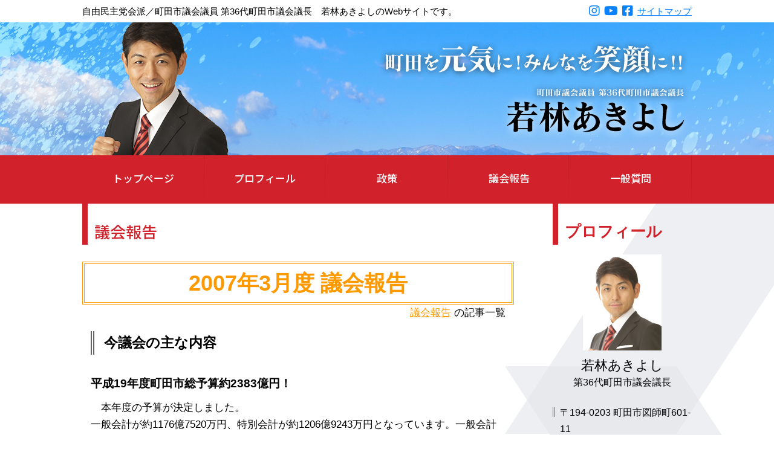

--- FILE ---
content_type: text/html; charset=UTF-8
request_url: http://www.w-akiyoshi.com/report/140
body_size: 52453
content:
<!DOCTYPE html>
<html lang="ja">
<head>
	<!-- Global site tag (gtag.js) - Google Analytics -->
<script async src="https://www.googletagmanager.com/gtag/js?id=UA-63732323-45"></script>
<script>
	window.dataLayer = window.dataLayer || [];
	function gtag(){dataLayer.push(arguments);}
	gtag('js', new Date());
	gtag('config', 'UA-63732323-45');
</script>
<meta charset="utf-8">
<meta name="format-detection" content="telephone=no">
<meta name="viewport" content="width=device-width,initial-scale=1">
<script src="https://cdn.jsdelivr.net/npm/viewport-extra@1.0.4/dist/viewport-extra.min.js"></script>
<script src="http://www.w-akiyoshi.com/wp-content/themes/w-akiyoshi/js/viewport.js"></script>
<script src="https://ajax.googleapis.com/ajax/libs/jquery/1.12.4/jquery.min.js"></script>
<script src="http://www.w-akiyoshi.com/wp-content/themes/w-akiyoshi/js/smoothscroll.js"></script>
<script src="http://www.w-akiyoshi.com/wp-content/themes/w-akiyoshi/js/fixed.js"></script>
<link rel="stylesheet" href="https://use.fontawesome.com/releases/v5.12.1/css/all.css">
<link rel="stylesheet" href="http://www.w-akiyoshi.com/wp-content/themes/w-akiyoshi/css/normalize.css" media="all">
<link rel="stylesheet" href="http://www.w-akiyoshi.com/wp-content/themes/w-akiyoshi/css/style.min.css?220221" media="all">
<link href="https://fonts.googleapis.com/css?family=Noto+Sans+JP:300,500,900&display=swap&subset=japanese" rel="stylesheet">
<meta name="description" content="今議会の主な内容　平成19年度町田市総予算約2383億円！　本年度の予算が決定しました。　一般会計が約1176億7520万円、特別会計が約1206億9243万円となっています。一般会計としては…" />
<title>2007年3月度 議会報告 &#8211; 町田市議会議員 若林あきよし Webサイト</title>
<meta name='robots' content='max-image-preview:large' />
<link rel="alternate" title="oEmbed (JSON)" type="application/json+oembed" href="http://www.w-akiyoshi.com/wp-json/oembed/1.0/embed?url=http%3A%2F%2Fwww.w-akiyoshi.com%2Freport%2F140" />
<link rel="alternate" title="oEmbed (XML)" type="text/xml+oembed" href="http://www.w-akiyoshi.com/wp-json/oembed/1.0/embed?url=http%3A%2F%2Fwww.w-akiyoshi.com%2Freport%2F140&#038;format=xml" />
<style id='wp-img-auto-sizes-contain-inline-css' type='text/css'>
img:is([sizes=auto i],[sizes^="auto," i]){contain-intrinsic-size:3000px 1500px}
/*# sourceURL=wp-img-auto-sizes-contain-inline-css */
</style>
<style id='wp-block-library-inline-css' type='text/css'>
:root{--wp-block-synced-color:#7a00df;--wp-block-synced-color--rgb:122,0,223;--wp-bound-block-color:var(--wp-block-synced-color);--wp-editor-canvas-background:#ddd;--wp-admin-theme-color:#007cba;--wp-admin-theme-color--rgb:0,124,186;--wp-admin-theme-color-darker-10:#006ba1;--wp-admin-theme-color-darker-10--rgb:0,107,160.5;--wp-admin-theme-color-darker-20:#005a87;--wp-admin-theme-color-darker-20--rgb:0,90,135;--wp-admin-border-width-focus:2px}@media (min-resolution:192dpi){:root{--wp-admin-border-width-focus:1.5px}}.wp-element-button{cursor:pointer}:root .has-very-light-gray-background-color{background-color:#eee}:root .has-very-dark-gray-background-color{background-color:#313131}:root .has-very-light-gray-color{color:#eee}:root .has-very-dark-gray-color{color:#313131}:root .has-vivid-green-cyan-to-vivid-cyan-blue-gradient-background{background:linear-gradient(135deg,#00d084,#0693e3)}:root .has-purple-crush-gradient-background{background:linear-gradient(135deg,#34e2e4,#4721fb 50%,#ab1dfe)}:root .has-hazy-dawn-gradient-background{background:linear-gradient(135deg,#faaca8,#dad0ec)}:root .has-subdued-olive-gradient-background{background:linear-gradient(135deg,#fafae1,#67a671)}:root .has-atomic-cream-gradient-background{background:linear-gradient(135deg,#fdd79a,#004a59)}:root .has-nightshade-gradient-background{background:linear-gradient(135deg,#330968,#31cdcf)}:root .has-midnight-gradient-background{background:linear-gradient(135deg,#020381,#2874fc)}:root{--wp--preset--font-size--normal:16px;--wp--preset--font-size--huge:42px}.has-regular-font-size{font-size:1em}.has-larger-font-size{font-size:2.625em}.has-normal-font-size{font-size:var(--wp--preset--font-size--normal)}.has-huge-font-size{font-size:var(--wp--preset--font-size--huge)}.has-text-align-center{text-align:center}.has-text-align-left{text-align:left}.has-text-align-right{text-align:right}.has-fit-text{white-space:nowrap!important}#end-resizable-editor-section{display:none}.aligncenter{clear:both}.items-justified-left{justify-content:flex-start}.items-justified-center{justify-content:center}.items-justified-right{justify-content:flex-end}.items-justified-space-between{justify-content:space-between}.screen-reader-text{border:0;clip-path:inset(50%);height:1px;margin:-1px;overflow:hidden;padding:0;position:absolute;width:1px;word-wrap:normal!important}.screen-reader-text:focus{background-color:#ddd;clip-path:none;color:#444;display:block;font-size:1em;height:auto;left:5px;line-height:normal;padding:15px 23px 14px;text-decoration:none;top:5px;width:auto;z-index:100000}html :where(.has-border-color){border-style:solid}html :where([style*=border-top-color]){border-top-style:solid}html :where([style*=border-right-color]){border-right-style:solid}html :where([style*=border-bottom-color]){border-bottom-style:solid}html :where([style*=border-left-color]){border-left-style:solid}html :where([style*=border-width]){border-style:solid}html :where([style*=border-top-width]){border-top-style:solid}html :where([style*=border-right-width]){border-right-style:solid}html :where([style*=border-bottom-width]){border-bottom-style:solid}html :where([style*=border-left-width]){border-left-style:solid}html :where(img[class*=wp-image-]){height:auto;max-width:100%}:where(figure){margin:0 0 1em}html :where(.is-position-sticky){--wp-admin--admin-bar--position-offset:var(--wp-admin--admin-bar--height,0px)}@media screen and (max-width:600px){html :where(.is-position-sticky){--wp-admin--admin-bar--position-offset:0px}}

/*# sourceURL=wp-block-library-inline-css */
</style><style id='global-styles-inline-css' type='text/css'>
:root{--wp--preset--aspect-ratio--square: 1;--wp--preset--aspect-ratio--4-3: 4/3;--wp--preset--aspect-ratio--3-4: 3/4;--wp--preset--aspect-ratio--3-2: 3/2;--wp--preset--aspect-ratio--2-3: 2/3;--wp--preset--aspect-ratio--16-9: 16/9;--wp--preset--aspect-ratio--9-16: 9/16;--wp--preset--color--black: #000000;--wp--preset--color--cyan-bluish-gray: #abb8c3;--wp--preset--color--white: #ffffff;--wp--preset--color--pale-pink: #f78da7;--wp--preset--color--vivid-red: #cf2e2e;--wp--preset--color--luminous-vivid-orange: #ff6900;--wp--preset--color--luminous-vivid-amber: #fcb900;--wp--preset--color--light-green-cyan: #7bdcb5;--wp--preset--color--vivid-green-cyan: #00d084;--wp--preset--color--pale-cyan-blue: #8ed1fc;--wp--preset--color--vivid-cyan-blue: #0693e3;--wp--preset--color--vivid-purple: #9b51e0;--wp--preset--gradient--vivid-cyan-blue-to-vivid-purple: linear-gradient(135deg,rgb(6,147,227) 0%,rgb(155,81,224) 100%);--wp--preset--gradient--light-green-cyan-to-vivid-green-cyan: linear-gradient(135deg,rgb(122,220,180) 0%,rgb(0,208,130) 100%);--wp--preset--gradient--luminous-vivid-amber-to-luminous-vivid-orange: linear-gradient(135deg,rgb(252,185,0) 0%,rgb(255,105,0) 100%);--wp--preset--gradient--luminous-vivid-orange-to-vivid-red: linear-gradient(135deg,rgb(255,105,0) 0%,rgb(207,46,46) 100%);--wp--preset--gradient--very-light-gray-to-cyan-bluish-gray: linear-gradient(135deg,rgb(238,238,238) 0%,rgb(169,184,195) 100%);--wp--preset--gradient--cool-to-warm-spectrum: linear-gradient(135deg,rgb(74,234,220) 0%,rgb(151,120,209) 20%,rgb(207,42,186) 40%,rgb(238,44,130) 60%,rgb(251,105,98) 80%,rgb(254,248,76) 100%);--wp--preset--gradient--blush-light-purple: linear-gradient(135deg,rgb(255,206,236) 0%,rgb(152,150,240) 100%);--wp--preset--gradient--blush-bordeaux: linear-gradient(135deg,rgb(254,205,165) 0%,rgb(254,45,45) 50%,rgb(107,0,62) 100%);--wp--preset--gradient--luminous-dusk: linear-gradient(135deg,rgb(255,203,112) 0%,rgb(199,81,192) 50%,rgb(65,88,208) 100%);--wp--preset--gradient--pale-ocean: linear-gradient(135deg,rgb(255,245,203) 0%,rgb(182,227,212) 50%,rgb(51,167,181) 100%);--wp--preset--gradient--electric-grass: linear-gradient(135deg,rgb(202,248,128) 0%,rgb(113,206,126) 100%);--wp--preset--gradient--midnight: linear-gradient(135deg,rgb(2,3,129) 0%,rgb(40,116,252) 100%);--wp--preset--font-size--small: 13px;--wp--preset--font-size--medium: 20px;--wp--preset--font-size--large: 36px;--wp--preset--font-size--x-large: 42px;--wp--preset--spacing--20: 0.44rem;--wp--preset--spacing--30: 0.67rem;--wp--preset--spacing--40: 1rem;--wp--preset--spacing--50: 1.5rem;--wp--preset--spacing--60: 2.25rem;--wp--preset--spacing--70: 3.38rem;--wp--preset--spacing--80: 5.06rem;--wp--preset--shadow--natural: 6px 6px 9px rgba(0, 0, 0, 0.2);--wp--preset--shadow--deep: 12px 12px 50px rgba(0, 0, 0, 0.4);--wp--preset--shadow--sharp: 6px 6px 0px rgba(0, 0, 0, 0.2);--wp--preset--shadow--outlined: 6px 6px 0px -3px rgb(255, 255, 255), 6px 6px rgb(0, 0, 0);--wp--preset--shadow--crisp: 6px 6px 0px rgb(0, 0, 0);}:where(.is-layout-flex){gap: 0.5em;}:where(.is-layout-grid){gap: 0.5em;}body .is-layout-flex{display: flex;}.is-layout-flex{flex-wrap: wrap;align-items: center;}.is-layout-flex > :is(*, div){margin: 0;}body .is-layout-grid{display: grid;}.is-layout-grid > :is(*, div){margin: 0;}:where(.wp-block-columns.is-layout-flex){gap: 2em;}:where(.wp-block-columns.is-layout-grid){gap: 2em;}:where(.wp-block-post-template.is-layout-flex){gap: 1.25em;}:where(.wp-block-post-template.is-layout-grid){gap: 1.25em;}.has-black-color{color: var(--wp--preset--color--black) !important;}.has-cyan-bluish-gray-color{color: var(--wp--preset--color--cyan-bluish-gray) !important;}.has-white-color{color: var(--wp--preset--color--white) !important;}.has-pale-pink-color{color: var(--wp--preset--color--pale-pink) !important;}.has-vivid-red-color{color: var(--wp--preset--color--vivid-red) !important;}.has-luminous-vivid-orange-color{color: var(--wp--preset--color--luminous-vivid-orange) !important;}.has-luminous-vivid-amber-color{color: var(--wp--preset--color--luminous-vivid-amber) !important;}.has-light-green-cyan-color{color: var(--wp--preset--color--light-green-cyan) !important;}.has-vivid-green-cyan-color{color: var(--wp--preset--color--vivid-green-cyan) !important;}.has-pale-cyan-blue-color{color: var(--wp--preset--color--pale-cyan-blue) !important;}.has-vivid-cyan-blue-color{color: var(--wp--preset--color--vivid-cyan-blue) !important;}.has-vivid-purple-color{color: var(--wp--preset--color--vivid-purple) !important;}.has-black-background-color{background-color: var(--wp--preset--color--black) !important;}.has-cyan-bluish-gray-background-color{background-color: var(--wp--preset--color--cyan-bluish-gray) !important;}.has-white-background-color{background-color: var(--wp--preset--color--white) !important;}.has-pale-pink-background-color{background-color: var(--wp--preset--color--pale-pink) !important;}.has-vivid-red-background-color{background-color: var(--wp--preset--color--vivid-red) !important;}.has-luminous-vivid-orange-background-color{background-color: var(--wp--preset--color--luminous-vivid-orange) !important;}.has-luminous-vivid-amber-background-color{background-color: var(--wp--preset--color--luminous-vivid-amber) !important;}.has-light-green-cyan-background-color{background-color: var(--wp--preset--color--light-green-cyan) !important;}.has-vivid-green-cyan-background-color{background-color: var(--wp--preset--color--vivid-green-cyan) !important;}.has-pale-cyan-blue-background-color{background-color: var(--wp--preset--color--pale-cyan-blue) !important;}.has-vivid-cyan-blue-background-color{background-color: var(--wp--preset--color--vivid-cyan-blue) !important;}.has-vivid-purple-background-color{background-color: var(--wp--preset--color--vivid-purple) !important;}.has-black-border-color{border-color: var(--wp--preset--color--black) !important;}.has-cyan-bluish-gray-border-color{border-color: var(--wp--preset--color--cyan-bluish-gray) !important;}.has-white-border-color{border-color: var(--wp--preset--color--white) !important;}.has-pale-pink-border-color{border-color: var(--wp--preset--color--pale-pink) !important;}.has-vivid-red-border-color{border-color: var(--wp--preset--color--vivid-red) !important;}.has-luminous-vivid-orange-border-color{border-color: var(--wp--preset--color--luminous-vivid-orange) !important;}.has-luminous-vivid-amber-border-color{border-color: var(--wp--preset--color--luminous-vivid-amber) !important;}.has-light-green-cyan-border-color{border-color: var(--wp--preset--color--light-green-cyan) !important;}.has-vivid-green-cyan-border-color{border-color: var(--wp--preset--color--vivid-green-cyan) !important;}.has-pale-cyan-blue-border-color{border-color: var(--wp--preset--color--pale-cyan-blue) !important;}.has-vivid-cyan-blue-border-color{border-color: var(--wp--preset--color--vivid-cyan-blue) !important;}.has-vivid-purple-border-color{border-color: var(--wp--preset--color--vivid-purple) !important;}.has-vivid-cyan-blue-to-vivid-purple-gradient-background{background: var(--wp--preset--gradient--vivid-cyan-blue-to-vivid-purple) !important;}.has-light-green-cyan-to-vivid-green-cyan-gradient-background{background: var(--wp--preset--gradient--light-green-cyan-to-vivid-green-cyan) !important;}.has-luminous-vivid-amber-to-luminous-vivid-orange-gradient-background{background: var(--wp--preset--gradient--luminous-vivid-amber-to-luminous-vivid-orange) !important;}.has-luminous-vivid-orange-to-vivid-red-gradient-background{background: var(--wp--preset--gradient--luminous-vivid-orange-to-vivid-red) !important;}.has-very-light-gray-to-cyan-bluish-gray-gradient-background{background: var(--wp--preset--gradient--very-light-gray-to-cyan-bluish-gray) !important;}.has-cool-to-warm-spectrum-gradient-background{background: var(--wp--preset--gradient--cool-to-warm-spectrum) !important;}.has-blush-light-purple-gradient-background{background: var(--wp--preset--gradient--blush-light-purple) !important;}.has-blush-bordeaux-gradient-background{background: var(--wp--preset--gradient--blush-bordeaux) !important;}.has-luminous-dusk-gradient-background{background: var(--wp--preset--gradient--luminous-dusk) !important;}.has-pale-ocean-gradient-background{background: var(--wp--preset--gradient--pale-ocean) !important;}.has-electric-grass-gradient-background{background: var(--wp--preset--gradient--electric-grass) !important;}.has-midnight-gradient-background{background: var(--wp--preset--gradient--midnight) !important;}.has-small-font-size{font-size: var(--wp--preset--font-size--small) !important;}.has-medium-font-size{font-size: var(--wp--preset--font-size--medium) !important;}.has-large-font-size{font-size: var(--wp--preset--font-size--large) !important;}.has-x-large-font-size{font-size: var(--wp--preset--font-size--x-large) !important;}
/*# sourceURL=global-styles-inline-css */
</style>

<style id='classic-theme-styles-inline-css' type='text/css'>
/*! This file is auto-generated */
.wp-block-button__link{color:#fff;background-color:#32373c;border-radius:9999px;box-shadow:none;text-decoration:none;padding:calc(.667em + 2px) calc(1.333em + 2px);font-size:1.125em}.wp-block-file__button{background:#32373c;color:#fff;text-decoration:none}
/*# sourceURL=/wp-includes/css/classic-themes.min.css */
</style>
<link rel="https://api.w.org/" href="http://www.w-akiyoshi.com/wp-json/" /><link rel="alternate" title="JSON" type="application/json" href="http://www.w-akiyoshi.com/wp-json/wp/v2/posts/140" /><link rel="EditURI" type="application/rsd+xml" title="RSD" href="http://www.w-akiyoshi.com/xmlrpc.php?rsd" />
<meta name="generator" content="WordPress 6.9" />
<link rel="canonical" href="http://www.w-akiyoshi.com/report/140" />
<link rel='shortlink' href='http://www.w-akiyoshi.com/?p=140' />
</head>
<body id="category_report">
<div id="fb-root"></div>
<script async defer crossorigin="anonymous" src="https://connect.facebook.net/ja_JP/sdk.js#xfbml=1&version=v10.0&appId=458297411186400&autoLogAppEvents=1" nonce="rIHcCun2"></script>
<header>
	<div class="hdr_bar">
		<p>自由民主党会派／町田市議会議員 第36代町田市議会議長　若林あきよしのWebサイトです。</p>
		<ul class="hdr_link">
			<li><a href="https://www.instagram.com/waka884aki44/"><i class="fab fa-instagram fa-lg"></i></a></li>
			<li><a href="https://www.youtube.com/channel/UCbAHfcLGEycWSf60Nq2NIcA"><i class="fab fa-youtube fa-lg"></i></a></li>
			<li><a href="https://www.facebook.com/waka884/"><i class="fab fa-facebook-square fa-lg"></i></a></li>
			<li><a href="./sitemap">サイトマップ</a></li>
		</ul>
	</div>
	<div class="hdr_box">
		<h1><a href="http://www.w-akiyoshi.com"><img src="http://www.w-akiyoshi.com/wp-content/themes/w-akiyoshi/img/logo.png" alt="町田市議会議員 若林あきよし Webサイト"></a></h1>
	</div>
</header>
<ul class="hdr_contact">
	<li class="navbtn">スマートフォン用ボタン</li>
</ul>
<div class="mainimg">
	<div class="mainimg_box"><p class="catch"><img src="http://www.w-akiyoshi.com/wp-content/themes/w-akiyoshi/img/mainimage_c.png?220120" alt="やわらかい発想 やさしい市政。町田市議会議員・第36代町田市議会議長 若林あきよし"></p></div>
</div>
<nav><ul class="global"><li><a href="http://www.w-akiyoshi.com/"><span>トップページ</span></a></li>
<li><a href="http://www.w-akiyoshi.com/profile"><span>プロフィール</span></a></li>
<li><a href="http://www.w-akiyoshi.com/policy"><span>政策</span></a></li>
<li><a href="http://www.w-akiyoshi.com/report"><span>議会報告</span></a></li>
<li><a href="http://www.w-akiyoshi.com/interpellation"><span>一般質問</span></a></li>
</ul><ul class="utility"><li><a href="http://www.w-akiyoshi.com/current-column">疑問？難問？クエスチョン！</a></li>
<li><a href="http://www.w-akiyoshi.com/health-column">健康豆知識</a></li>
<li><a href="http://www.w-akiyoshi.com/link">リンク</a></li>
<li><a href="http://www.w-akiyoshi.com/sitemap">サイトマップ</a></li>
</ul><div class="sns">
	<ul class="sns_list">
		<li><a href="https://www.instagram.com/waka884aki44/"><i class="fab fa-instagram fa-lg"></i>Instagram</a></li>
		<li><a href="https://www.youtube.com/channel/UCbAHfcLGEycWSf60Nq2NIcA"><i class="fab fa-youtube fa-lg"></i>Youtube</a></li>
		<li><a href="https://www.facebook.com/waka884/"><i class="fab fa-facebook-square fa-lg"></i>Facebook</a></li>
	</ul>
	<p class="sns_youtube">
		<a href="https://www.youtube.com/channel/UCbAHfcLGEycWSf60Nq2NIcA"><img src="http://www.w-akiyoshi.com/wp-content/themes/w-akiyoshi/img/side_qr_youtube.png" alt="若林章喜Youtubeチャンネル"></a>
	</p>
</div>
</nav>
<div class="wrapper">
	<div class="content">
		<main>
<h2>議会報告</h2>
<article class="single">
<h3 class="articletitle">2007年3月度 議会報告</h3>
<div class="articlecontent">
<p class="categorylink"><a href="http://www.w-akiyoshi.com/report" rel="category tag">議会報告</a> の記事一覧</p>
<h4>今議会の主な内容</h4>
<h5>平成19年度町田市総予算約2383億円！</h5>
<p>　本年度の予算が決定しました。<br />
一般会計が約1176億7520万円、特別会計が約1206億9243万円となっています。一般会計としては学校整備や道路整備などの投資的経費が多く前年よりも7.1%の伸び率となりました。<br />
<br />
統一地方選挙が終わりましたが、7月には参議院議員選挙があり、選挙の多い年であります。メディアに振り回されることなく、確かな目で判断し、必ず投票に行きましょう。</p>
<p><span id="more-140"></span></p>
<h5>3月議会の主な議案</h5>
<p><strong>* 町田市助役制度の廃止について</strong><br />
【第23号議案で地方自治法の改正により、助役が廃止され副市長制度が導入されるというもの平成19年4月1日より施行。】<br />
そもそも助役とは明治時代に出来た制度で、地方自治法の改正により、行政のスリム化のひとつとして行なうもの。市長の補佐役だけでなく、マネジメント機能が強化されていきます。<br />
<br />
<strong>* 包括外部監査の契約締結について</strong><br />
【第49号議案で、包括外部監査制度を導入し、その人選及び契約金額が締結されたもの】<br />
外部監査には、包括外部監査と個別外部監査があり、個別については請求があったときのみ契約するものであるが、包括外部監査は「住民の福祉の増進に努め、最少の経費で最大の効果を挙げる」「組織および運営の合理化に努め、その規模の適正化を図る」という趣旨を達成するために監査し、毎会計年度の契約により実施される。<br />
都道府県や政令指定都市、中核市については地方自治法により必ず包括外部監査契約を締結しなければならないが、町田市は情報公開をさらに進めるという意味で設置することとした。</p>
<h4>ニュース</h4>
<h5>「議会改革調査特別委員会」が開催されています。</h5>
<p>　議会改革調査特別委員会が昨年9月より行われています。私は、当委員会において副委員長を務めております。<br />
現在町田市は、“議会のインターネット中継”や質問時における“一問一答方式”、“政務調査費の領収書添付”“議員定数削減”など他のどの市よりも議会運営が進んでおり、他市からの視察が多く来ている状況であります。<br />
今回は、地方自治法の一部改正があったことや、区部における政務調査費問題などにより、さらに開かれた議会、より透明な費用の執行にするため、議論を重ねています。<br />
私は、議会としてしっかりと議案をチェックするとともに、活発に政策提言の出来る議会となることを目指しています。<br />
<br />
開かれた議会にむけて、ご意見やご要望、ご提案などありましたらお聞かせください。</p>
<h5>町田市中期経営計画</h5>
<p>　町田市の中期経営計画の素案が策定されました。それに伴い、多くの市民の声を聞き、それを原案に反映していくということで、広く参加を呼びかけています。5月の中旬に会議がもたれました。（参加が少）<br />
行政に対しご意見、ご要望があれば、8月に再度市民参加の機会を設ける予定です。多くのご参加をお待ちしています。</p>
<h5>若林あきよしサポーターズクラブからのお知らせ</h5>
<p>　若林あきよしは、わかりやすい政治をモットーにこの議会報告を作成しております。ご意見ご要望などお知らせください。また郵送に際して知人や紹介者にお送りしておりますが、ご不要な方はご連絡ください。<br />
また、この報告を近所に配っていただける方（ポスティングボランティア）何部でもかまいませんのでご協力していただければと思います。ご連絡いただければ直接お持ちいたします。メール・電話等でよろしくお願いいたします。</p>
<h4>今議会を終えて</h4>
<p>　今議会は、“行政改革を進め、新たな地域活性化に取り組む予算”として、長年の懸案であった、ごみ収集の民間委託や小中学校の耐震補強などに一気に予算がつけられました。<br />
ごみ収集の民間委託は、議会をはじめ市民からも多く要望がありながら、なかなか進まなかった行政改革のひとつであり、大きな前進といえます。また、小中学校の耐震補強も今年度は小学校5校で行い、2010年度にはすべての公立小中学校で完了する予定となっています。<br />
さらに、小中学校新設事業として、『図師小学校』（2009年4月開校予定）と小山地区に小中学校の新設が予定されています。<br />
また、予算を使い切ることが良とされてきた状況から、インセンティブ予算として、各部が削減努力や財源確保の努力をした予算については、新たに別枠で配分されるようになるなど、各部署の経営努力を促すものが設立されました。（フリーマガジンの作成などに使われました。）<br />
市長は経営品質という言葉を使い、行政サービスの向上に努めています。経営品質が高まり、市民にとって誇れる市役所になることを望みます。</p></div>
</article>
<div class="categoryarchive">
<h3>議会報告 バックナンバー</h3>
<dl>
<dt><a href="http://www.w-akiyoshi.com/report/1215">2025年8月 議会報告</a></dt><dd>町田市の2024年度の総予算が決定しました。一般会計予算は、1,930億7,541万円となりました。今年は、12年に一度、『東京都議会議員選挙』と…</dd>
<dt><a href="http://www.w-akiyoshi.com/report/1161">2025年1月 議会報告</a></dt><dd>2025年今年もよろしくお願いします。2024年は、年明けとともに能登半島において大規模な地震が起きました。改めて、被害にあわれた方々、…</dd>
<dt><a href="http://www.w-akiyoshi.com/report/1096">2024年8月 議会報告</a></dt><dd>　町田市の2024年度の総予算が決定しました。一般会計予算は、1,792億8,243万円となりました。…</dd>
<dt><a href="http://www.w-akiyoshi.com/report/1061">2024年1月 議会報告</a></dt><dd>　年初におきました能登半島地震並びに航空機事故に対し、被害にあわれた方々にお見舞い申し上げます。…</dd>
<dt><a href="http://www.w-akiyoshi.com/report/1015">2023年8月 議会報告</a></dt><dd>　町田市の2023年度の総予算が決定しました。一般会計予算は、1,684億2,648万円となりました。私の初当選した…</dd>
<dt><a href="http://www.w-akiyoshi.com/report/995">2023年1月 議会報告</a></dt><dd>2022年も大変お世話になりありがとうございました。今年の2月は町田市議会議員選挙があり、皆様に支えられ、おかげさまで6期目を務めさせて&#8230;</dd>
<dt><a href="http://www.w-akiyoshi.com/report/946">2022年7月度 議会報告</a></dt><dd>2022年2月、町田市議会議員選挙が行われ、無事に6期目に当選させていただきました。お支えいただいたすべての方に心より感謝申し上げます&#8230;</dd>
<dt><a href="http://www.w-akiyoshi.com/report/868">2022年1月度 議会報告</a></dt><dd>2021年度の予算が確定しました。昨年度同様、コロナ対策費として、国からの支出金があると思われますが、町田市としてこの確定した予算によって&#8230;</dd>
<dt><a href="http://www.w-akiyoshi.com/report/814">2021年8月度 議会報告</a></dt><dd>2021年度の予算が確定しました。昨年度同様、コロナ対策費として、国からの支出金があると思われますが、町田市としてこの確定した予算によって&#8230;</dd>
<dt><a href="http://www.w-akiyoshi.com/report/766">2021年1月度 議会報告</a></dt><dd>今号で、議会報告は50号の節目を迎えました。市民に分かりやすい政治を目指し、この議会報告を続けてまいりました。「簡潔に書いてあってわかりやすい」&#8230;</dd>
<dt><a href="http://www.w-akiyoshi.com/report/633">2020年5月度 議会報告</a></dt><dd>この度、令和２年２月21日をもって、町田市議会議長の任期である２年を終え退任しました。
 以下、本会議場での議長退任の挨拶 …</dd>
<dt><a href="http://www.w-akiyoshi.com/report/586">2020年1月度 議会報告</a></dt><dd>令和になって初の新年を迎えました。昨年も、多くの方から温かいご指導ご厚情を賜りましたこと、心より感謝いたします。2018年3月に第36代町田市議会議長に就任してから…</dd>
<dt><a href="http://www.w-akiyoshi.com/report/539">2019年4月度 議会報告</a></dt><dd>2018年2月には、多くの皆様からのご支援を賜り、町田市議会議員として5期目に当選させていただきました。3月からは「第36代町田市議会議長」として活動させていただいております。</dd>
<dt><a href="http://www.w-akiyoshi.com/report/537">2018年6月度 議会報告</a></dt><dd>この度の町田市議会議員選挙において、3,543票という多くの皆様のご支援により5期目に当選させていただきました。また新しい議会構成で、第36代の町田市議会議長に就任させていただきました。…</dd>
<dt><a href="http://www.w-akiyoshi.com/report/534">2018年1月度 議会報告</a></dt><dd>2017年は、都議会議員選挙・衆議院議員選挙と2つの大きな選挙がありました。つくづく感じたことは、政治は安定をしているからこそ政策が前に進む、ということであります。…</dd>
<dt><a href="http://www.w-akiyoshi.com/report/75">2017年3月度 議会報告</a></dt><dd>今議会の主な内容　町田市2017年度 総予算約　2,678億3,300万円　平成29年度(2017年度)の予算が決定しました。一般会計予算については、約1,461億5,700万円で、対前年度比較で約59億(4.2％)の増加でした。予算全体的に歳入の中心である市税については&#8230;</dd>
<dt><a href="http://www.w-akiyoshi.com/report/93">2016年3月度 議会報告</a></dt><dd>今議会の主な内容　町田市総予算約 2,624億9,400万円　平成28年度(2016年度)の町田市の総予算が決定しました。実質の市の運営予算である一般会計の予算額は約1,402億円　特別会計の予算額は約1,222億円です。</dd>
<dt><a href="http://www.w-akiyoshi.com/report/98">2014年3月・6月度 議会報告</a></dt><dd>今議会の主な内容　町田市総予算は前年比から6.3%増―総額約2,505億円　　3月の骨格予算と6月の補正予算を合わせて、今年度の町田市の総予算が決定しました。一般会計約1,399億円・特別会計約1,106億円・前年度比6.3%増の総額約2,505億円と…</dd>
<dt><a href="http://www.w-akiyoshi.com/report/104">2013年12月度 議会報告</a></dt><dd>お陰様で3期目最後の定例会が終了しました。　これまで12年間欠かさずに、毎議会一般質問を続けてきたことで、数々の提案してきた政策がようやく具体化してきた感があります。町田市だけで解決できる問題だけでなく、国や都と連携しながら進めなければならない事業も多くあります。…</dd>
<dt><a href="http://www.w-akiyoshi.com/report/102">2013年6月・9月度 議会報告</a></dt><dd>第2・3回定例会（6・9月議会）の補正予算合計は、約52億円でした。補正後の総予算は2,399億460万6千円となりました。　今議会の主な内容　忠生市民センター改築諸工事請負契約　【忠生市民センターの建替えに伴う、整備・電気設備・空気調和設備の契約締結に関すること】…</dd>
<dt><a href="http://www.w-akiyoshi.com/report/100">2013年3月度 議会報告</a></dt><dd>2013年 3月議会 一般質問　<<選挙開票事務の効率化を求める ～その2～>>　昨年は、突然行われた感がある、衆議院総選挙及び東京都知事選挙について、選挙管理委員会の動きとその課題について質問し…</dd>
<dt><a href="http://www.w-akiyoshi.com/report/111">2011年9月・12月度 議会報告</a></dt><dd>今議会の主な内容　9月・12月議会の主な内容　町田の長期・中期計画について　本年度(平成24年度)の予算が決定いたしました。予算の中身としては、新たに策定された、長期の計画とその実行のための5ヵ年計画を進めていくためのものであります。…</dd>
<dt><a href="http://www.w-akiyoshi.com/report/107">2011年3月・6月度 議会報告</a></dt><dd>今議会の主な内容　『町田市総予算2,402億884万8千円(6月補正後)』　この度の、「東日本大震災」により、お亡くなりになられた方々のご冥福をお祈り申し上げ、被災された皆様に謹んでお見舞い申し上げます。また、一日も早い復興とご健康をお祈り申し上げます。…</dd>
<dt><a href="http://www.w-akiyoshi.com/report/118">2010年9月・12月度 議会報告</a></dt><dd>今議会の主な内容　『町田市総予算2,278億6,248万円』　3月が骨格予算であったため、この6月議会において町田市の総予算が確定しました。『町田の未来をつくる』というテーマを基に、石阪市長2期目の政策が盛り込まれています。…</dd>
<dt><a href="http://www.w-akiyoshi.com/report/116">2010年6月度 議会報告</a></dt><dd>今議会の主な内容　『町田市総予算2,278億6,248万円』　3月が骨格予算であったため、この6月議会において町田市の総予算が確定しました。『町田の未来をつくる』というテーマを基に、石阪市長2期目の政策が盛り込まれています。…</dd>
<dt><a href="http://www.w-akiyoshi.com/report/113">2010年3月度 議会報告</a></dt><dd>今議会の主な内容　『町田市議会議員3期に当選しました！』　　この度、2月21日の町田市議会議員選挙において、大変厳しい選挙の中、多くの方に支えられて選挙戦を乗り切り、皆様のお陰様をもちまして3期目に当選することができました。…</dd>
<dt><a href="http://www.w-akiyoshi.com/report/128">2009年12月度 議会報告</a></dt><dd>『2010年今年もよろしくお願いします』　来期に向けての新しいキャッチフレーズとして“やわらかい発想やさしい市政”を掲げました。若いなりの“やわらかい発想”を持って、市民誰にでも“やさしい町田市”を作り上げることを目指していきます。…</dd>
<dt><a href="http://www.w-akiyoshi.com/report/126">2009年9月度 議会報告</a></dt><dd>今議会の主な内容　ついに国政選挙で政権交代が行われました！　去る、8月30日衆議院議員選挙が行われ、結果は2005年の郵政選挙をひっくり返す、民主党の圧勝という結果でした。その後10月の参議院議員補欠選挙でも、勢いそのままの結果となっています。…</dd>
<dt><a href="http://www.w-akiyoshi.com/report/124">2009年6月度 議会報告</a></dt><dd>今議会の主な内容　ついに解散！8月30日（日）は衆議院議員選挙です。　衆議院がついに解散しました。昨年のこの議会報告においても、いつ選挙がおこなわれるか？といった記事を書いており、それから実に１年が経過をしたわけであります。…</dd>
<dt><a href="http://www.w-akiyoshi.com/report/121">2009年3月度 議会報告</a></dt><dd>今議会の主な内容　平成21年度町田市総予算約2189億円！　平成21年度は、2期目の任期の最終年度(4年目)であります。ここ3年の町田市政を振り返ると、ゴミ収集の民間委託や市民センター等の日曜休日開庁、また、小学校の耐震補強など今まで遅々として進まなかった政策が…</dd>
<dt><a href="http://www.w-akiyoshi.com/report/138">2008年12月度 議会報告</a></dt><dd>今議会の主な内容　12月議会の主な内容　* 第107号議案　町田市下水道条例の一部を改正する条例　【この条例は、下水道整備事業の計画外である市街化調整区域において、…</dd>
<dt><a href="http://www.w-akiyoshi.com/report/136">2008年9月度 議会報告</a></dt><dd>今議会の主な内容　ついに解散！？総選挙後の政権はどうなるのか！？　突然の首相辞任に始まり、自民党総裁選挙、麻生総理大臣の就任、そして国会の開催。また金融危機からくる、経済不況、株価暴落。アメリカでは大統領選挙と、日本を取り巻く政治経済の状況が大きく動いた数ヶ月でした…</dd>
<dt><a href="http://www.w-akiyoshi.com/report/134">2008年6月度 議会報告</a></dt><dd>今議会の主な内容　6月議会の主な内容　* 施設職員人材育成事業補助金　東京都福祉モデル事業のため都が全額支給　【福祉関係の民間施設職員の人材育成を目的とした海外研修に対する補助】　この事業は、3月議会で市の独自の事業として提案したものである。その後、記者発表を見た東京都から評価を受け…</dd>
<dt><a href="http://www.w-akiyoshi.com/report/130">2008年3月度 議会報告</a></dt><dd>今議会の主な内容　平成20年度町田市総予算 約2192億円！　平成20年度の市政運営の裏づけとなる予算が決定しました。また、皆様からお与えいただいた、市議会2期目の議席も2年の折り返しを迎え、議会内では役職の改選が行われ、高齢者福祉・障がい者福祉…</dd>
<dt><a href="http://www.w-akiyoshi.com/report/146">2007年12月度 議会報告</a></dt><dd>今議会の主な内容　2008年今年もよろしくお願いします。　2期目に当選させていただき、早くも折り返しの2年を終えることとなりました。今年は役職の改選が行われます。どの役についても課せられた役割をまっとうできるよう活動していきます。昨年は私自身にとって多くの経験をさせていただいた1年でありました…</dd>
<dt><a href="http://www.w-akiyoshi.com/report/144">2007年9月度 議会報告</a></dt><dd>今議会の主な内容　町田市議会、議会改革進んでいます！　今年の唸るような暑い夏から、スポーツするにも、おいしいものを食べるにも最適な秋を迎え、私の好きな季節になりました。今年はできるだけ多くの本を読み漁りたいと思います。さて、町田市議会では9月議会において、…</dd>
<dt><a href="http://www.w-akiyoshi.com/report/142">2007年6月度 議会報告</a></dt><dd>今議会の主な内容　選挙の年！参議院議員選挙が終わる！　今年は統一地方選と参議院議員選挙が行われる12年に1度の年であります。例年こういった年は投票率が下がるといわれていたが、今回の参議院議員選挙はメディアにも多く取り上げられ(内容は政策的なものではなく、…</dd>
<dt><a href="http://www.w-akiyoshi.com/report/140">2007年3月度 議会報告</a></dt><dd>今議会の主な内容　平成19年度町田市総予算約2383億円！　本年度の予算が決定しました。　一般会計が約1176億7520万円、特別会計が約1206億9243万円となっています。一般会計としては…</dd>
<dt><a href="http://www.w-akiyoshi.com/report/154">2006年12月度 議会報告</a></dt><dd>今議会の主な内容　2007年今年もよろしくお願いします。　昨年は私自身の選挙の年でありました。4年間の活動をもとに、多くの方々にご支援を賜りましたこと心から感謝申し上げます。市議会での2期目を迎えて、責任ある立場に…</dd>
<dt><a href="http://www.w-akiyoshi.com/report/152">2006年9月度 議会報告</a></dt><dd>今議会の主な内容　今期、2つの特別委員会が設置されました！　今期の町田市議会において、『議会改革調査特別委員会』及び『町田市庁舎建設等に関する調査特別委員会』の2つの特別委員会が新たに設置されました。ちなみに私は『議会改革調査特別委員会』に所属し、…</dd>
<dt><a href="http://www.w-akiyoshi.com/report/150">2006年6月度 議会報告</a></dt><dd>今議会の主な内容　平成18年度町田市総予算、約2202億円！　当初予算が骨格予算であっため、今議会の補正予算を合わせた数字が本年度の総予算となります。一般会計予算額は約1099億円で、約0.03%増でした。本予算は、『市民協働のまち』・『環境先進都市』・『子育て・保健福祉のまち』・…</dd>
<dt><a href="http://www.w-akiyoshi.com/report/148">2006年3月度 議会報告</a></dt><dd>今議会の主な内容　町田市議会2期目の挑戦です！　この度は皆様のおかげをもちまして、3097名という多くの方々の支持を得て、町田市議会2期目に当選させて頂くことが出来ました。本当にありがとうこざいました。非常に厳しい選挙戦でありましたが、…</dd>
<dt><a href="http://www.w-akiyoshi.com/report/162">2005年12月度 議会報告</a></dt><dd>今議会の主な内容　2006年今年もよろしくお願いします！　2006年、節目の時期を迎えました。町田市議会2期目の挑戦です。今回、2期目に向けての新たなテーマができました。～ Speed　超速戦力 ～　今、政治には“スピード”が求められています。…</dd>
<dt><a href="http://www.w-akiyoshi.com/report/160">2005年9月度 議会報告</a></dt><dd>今議会の主な内容　10月1日、ごみの有料化が開始しました。　ついにごみの有料化が開始されました。駆け込みごみ処理の先月に比べ、ここ何日かは、ごみが非常に少なくなっていますが、他市の様な二の舞（リバウンド）にならないためにも更なるごみに対する施策が重要となります…</dd>
<dt><a href="http://www.w-akiyoshi.com/report/158">2005年6月度 議会報告</a></dt><dd>今議会の主な内容　都議選終了・今度は衆議院議員選挙…！　6月議会は約3億1千万の補正予算を審査し、条例では、指定管理者制度への移行に伴う条例の廃止や改正などが主でありました。(詳細は後述)
また、7月3日は東京都議会議員選挙が行われました。…</dd>
<dt><a href="http://www.w-akiyoshi.com/report/156">2005年3月度 議会報告</a></dt><dd>今議会の主な内容　平成17年度町田市総予算約2166億円！　任期における最後の当初予算の審議となりました。行政は、事業を行うためには全て予算的な根拠を必要とします。つまり予算が通らなければ事業が成り立っていかないという事になります。この当初の予算審議は1年の町田市を…</dd>
<dt><a href="http://www.w-akiyoshi.com/report/174">2004年12月度 議会報告</a></dt><dd>今議会の主な内容　2005年今年もよろしくお願いします。　2005年がスタートしました。昨年は、大型台風の直撃や新潟中越地震と多くの災害や犯罪が世の中を賑わし、一年を表す言葉として「災い転じて福となす」という意味を込め『災』が選ばれたようです。（ちなみに、2位に『韓』…</dd>
<dt><a href="http://www.w-akiyoshi.com/report/172">2004年9月度 議会報告</a></dt><dd>今議会の主な内容　町田市硬式野球場の取得！！　オリンピック連覇、二冠達成、お家芸復活など日本代表選手団の大躍進で終えたアテネオリンピック、その後のパラリンピックでの日本選手の活躍には、日本人として嬉しさとともに誇らしさもあり、多くの感動を与えてもらいました。…</dd>
<dt><a href="http://www.w-akiyoshi.com/report/169">2004年6月度 議会報告</a></dt><dd>今議会の主な内容　議会報告“かけはし”第10号となりました！！　おかげさまで、今回で第10号を迎えることができました。早いもので、議会毎に報告していることから、10回の定例会を経験したことになります。毎議会一般質問を行い、臨時議会や特別委員会などでも、手探りながらも積極的に…</dd>
<dt><a href="http://www.w-akiyoshi.com/report/164">2004年3月度 議会報告</a></dt><dd>今議会の主な内容　平成16年度町田市総予算約2164億円！！　今期、町田市議会は、任期中の2年を終え、議会内において役職の改選が行われました。新しく正副議長も決まり町田市議会として新たなスタートを切りました。私は都市環境常任委員会に所属し、…</dd>
<dt><a href="http://www.w-akiyoshi.com/report/184">2003年12月度 議会報告</a></dt><dd>今議会の主な内容　2004年今年もよろしくお願いします　今年はアテネオリンピックの年を迎えました。スポーツの世界に携わっている私としては、否がおうにも興奮せざるを得ない年になりました。われわれ議員も、まさに4年に一度の選挙を迎えるということで、オリンピック同様それまでの…</dd>
<dt><a href="http://www.w-akiyoshi.com/report/182">2003年9月度 議会報告</a></dt><dd>今議会の主な内容　町田市総人口40万人突破！！　平成15年9月8日(月)に町田市の人口は40万人に達しました。昭和33年に市が施行され、6万人でスタートした町田市は、全国で(東京23区は除く)41番目の都市となりました。一概に人口の多少が市の優劣を決めるものではないですが、…</dd>
<dt><a href="http://www.w-akiyoshi.com/report/179">2003年6月度 議会報告</a></dt><dd>今議会の主な内容　21年ぶり新設校！小山ヶ丘小学校建設！！　平成15年度第2回定例会(6月議会)では、補正予算約3億5千万円の計上がありました。今議会では4校の新設・統合・改修を含め追加議案が出されました。…</dd>
<dt><a href="http://www.w-akiyoshi.com/report/176">2003年3月度 議会報告</a></dt><dd>今議会の主な内容　今年度町田市総予算2106億4千万円！！　昨年の2月24日に当選をし、丸1年が経ち、今回を入れて、5回の定例会を経験しました。一回りをして、予算書もポイントを絞って、だいぶしっかりと読むことができるようになったかな、と思います。今年度予算については…</dd>
<dt><a href="http://www.w-akiyoshi.com/report/195">2002年6月・9月度 議会報告</a></dt><dd>今議会の主な内容　4月30日臨時議会！今までの議会運営に喝！！　“条例を否決に持ち込むということは、約20年ぶりのことであったらしい・・・”　この度、4月30日に臨時議会が行われました。これは、前回の第1回定例会において第30号議案『市立保育園委託に関する条例』に対し、…</dd>
<dt><a href="http://www.w-akiyoshi.com/report/189">2002年3月度 議会報告</a></dt><dd>今議会の主な内容　近ごろの若ものはヤル！　この度、町田市議会議員として初当選いたしました、若林あきよしです。町田市は今年、21世紀初めての市長市議会議員選挙があり、新旧交代の激しい選挙戦でありました。今回の選挙は議席数が40議席から36議席に減り、…</dd>
<dt><a href="http://www.w-akiyoshi.com/report/186">2002年 当選報告</a></dt><dd>今議会の主な内容　当選報告　おかげさまで33位で当選となりました。今の政治の現状に疑問を感じ、おかしいことに関してはっきりと意見を述べたく立候補の決意を致しました。皆様には、政治に関して未熟な年齢にもかかわらず2834名もの多くのご支持を頂くことが出来ました。…</dd>
</dl>
</div>
			<p class="pagetop"><a data-scroll data-easing="easeOutQuart" href="#">TOP</a></p>
		</main>
	</div><!-- .content -->
	<div class="side">
		<h2>プロフィール</h2>
		<figure>
			<img src="http://www.w-akiyoshi.com/wp-content/themes/w-akiyoshi/img/side_imgprofile.jpg" alt="若林 あきよし">
			<figcaption><em>若林あきよし</em><br>第36代町田市議会議長</figcaption>
		</figure>
		<ul class="side_info">
			<li>〒194-0203 町田市図師町601-11</li>
			<li>TEL/FAX 042-793-2280</li>
			<li><script type="text/javascript" src="http://www.w-akiyoshi.com/wp-content/themes/w-akiyoshi/js/mail.js" charset="UTF-8"></script></li>
		</ul>
		<div class="side_sns">
			<ul class="side_sns_list">
				<li><a href="https://www.instagram.com/waka884aki44/"><i class="fab fa-instagram fa-lg"></i>Instagram</a></li>
				<li><a href="https://www.youtube.com/channel/UCbAHfcLGEycWSf60Nq2NIcA"><i class="fab fa-youtube fa-lg"></i>Youtube</a></li>
				<li><a href="https://www.facebook.com/waka884/"><i class="fab fa-facebook-square fa-lg"></i>Facebook</a></li>
			</ul>
			<p class="side_sns_youtube">
				<a href="https://www.youtube.com/channel/UCbAHfcLGEycWSf60Nq2NIcA"><img src="http://www.w-akiyoshi.com/wp-content/themes/w-akiyoshi/img/side_qr_youtube.png" alt="若林章喜Youtubeチャンネル"></a>
			</p>
		</div>
		<ul class="side_nav">
			<li><a href="./current-column"><img src="http://www.w-akiyoshi.com/wp-content/themes/w-akiyoshi/img/side_ban1.png" alt="時事コラム 疑問？難問？？クエスチョン！！"></a></li>
			<li><a href="./health-column"><img src="http://www.w-akiyoshi.com/wp-content/themes/w-akiyoshi/img/side_ban2.png" alt="健康豆知識"></a></li>
		</ul>
	</div>
</div><!-- .wrapper -->
<footer>
	<div class="ftr_box">
		<div class="ftr_logo"><a href="http://www.w-akiyoshi.com/"><img src="http://www.w-akiyoshi.com/wp-content/themes/w-akiyoshi/img/logo.png" alt="町田市議会議員・第36代町田市議会議長 若林あきよし"></a></div>
		<div class="ftr_nav">
<ul class="ftr_nav1"><li><a href="http://www.w-akiyoshi.com/">トップページ</a></li>
<li><a href="http://www.w-akiyoshi.com/profile">プロフィール</a></li>
<li><a href="http://www.w-akiyoshi.com/policy">政策</a></li>
<li><a href="http://www.w-akiyoshi.com/report">議会報告</a></li>
<li><a href="http://www.w-akiyoshi.com/interpellation">一般質問</a></li>
</ul>
<ul class="ftr_nav2"><li><a href="http://www.w-akiyoshi.com/current-column">疑問？難問？クエスチョン！</a></li>
<li><a href="http://www.w-akiyoshi.com/health-column">健康豆知識</a></li>
<li><a href="http://www.w-akiyoshi.com/link">リンク</a></li>
<li><a href="http://www.w-akiyoshi.com/sitemap">サイトマップ</a></li>
</ul>
<ul class="ftr_nav3">
	<li><a href="https://www.instagram.com/waka884aki44/"><i class="fab fa-instagram fa-lg"></i></a></li>
	<li><a href="https://www.youtube.com/channel/UCbAHfcLGEycWSf60Nq2NIcA"><i class="fab fa-youtube fa-lg"></i></a></li>
	<li><a href="https://www.facebook.com/waka884/"><i class="fab fa-facebook-square fa-lg"></i></a></li>
</ul>
		</div>
	</div>
</footer>
<div class="copy"><p>&copy;2008-2026 若林あきよし 公式Webサイト</p></div>
<script>
	var scroll = new SmoothScroll('a[href*="#"]:not([data-easing])');
	if (document.querySelector('[data-easing]')) {
		var easeOutQuart = new SmoothScroll('[data-easing="easeOutQuart"]', {easing: 'easeOutQuart'});
	}
</script>
<script type="speculationrules">
{"prefetch":[{"source":"document","where":{"and":[{"href_matches":"/*"},{"not":{"href_matches":["/wp-*.php","/wp-admin/*","/wp-content/uploads/*","/wp-content/*","/wp-content/plugins/*","/wp-content/themes/w-akiyoshi/*","/*\\?(.+)"]}},{"not":{"selector_matches":"a[rel~=\"nofollow\"]"}},{"not":{"selector_matches":".no-prefetch, .no-prefetch a"}}]},"eagerness":"conservative"}]}
</script>
</body>
</html>

--- FILE ---
content_type: text/css
request_url: http://www.w-akiyoshi.com/wp-content/themes/w-akiyoshi/css/style.min.css?220221
body_size: 28588
content:
@charset "UTF-8";html{font-size:62.5%}body{font-size:17px;font-size:1.7rem;font-family:"游ゴシック体","Yu Gothic",YuGothic,"ヒラギノ角ゴ Pro W3","Hiragino Kaku Gothic Pro","メイリオ",Meiryo,Osaka,"ＭＳ Ｐゴシック","MS P Gothic",sans-serif;font-weight:500;line-height:1.7;color:#000;background:#fff;background:url(../img/bg.png) no-repeat;background-position:right -90px top 336px;background-size:838px 1095px}body#home{background-position:right -90px top 622px}table{table-layout:fixed;border-collapse:collapse;border-spacing:0}p,h1,h2,h3,h4,h5,h6,ul,li,ol,dl,dt,dd,figure{margin:0;padding:0}ul,li,ol,dl,dt,dd{list-style:none}a{color:#d1212a}a:hover{text-decoration:none}strong{font-weight:700}img{margin:0;vertical-align:bottom;border:none;image-rendering:-webkit-optimize-contrast}header,nav,.mainimg,footer{width:100%}.hdr_box,nav ul.global,.mainimg_box,.wrapper,.ftr_nav,.ftr_box{width:1008px;margin:0 auto;box-sizing:border-box}header .hdr_bar{width:1008px;padding:6px 0;margin:0 auto;display:flex;flex-flow:wrap;justify-content:space-between;font-size:1.5rem}header .hdr_bar p{width:70%;margin:0 auto}header .hdr_bar .hdr_link{width:30%;text-align:right}header .hdr_bar .hdr_link li{display:inline-block;margin-left:4px}header .hdr_bar .hdr_link a{color:#0b82fd}header .hdr_box{display:none}.hdr_contact{display:none}@media print,screen and (max-width: 600px){body{background:none}header{position:fixed;top:0;left:0;z-index:500;transition:.3s cubic-bezier(0.38,0,0.25,1);background:#fff}.fixed header{transition:.3s cubic-bezier(0.38,0,0.25,1);background:rgba(255,255,255,0.8)}header .hdr_bar{display:none}header .hdr_box{display:block;width:100%;padding:14px;position:relative}header .hdr_box h1{width:60%}header .hdr_box h1 img{width:100%;height:auto}.hdr_contact{display:block;position:fixed;top:32px;right:14px;z-index:1000}.hdr_contact .navbtn{width:34px;height:30px;padding:6px;text-indent:-7777px;overflow:hidden;background-image:url(../img/ico_navbtn.png);background-repeat:no-repeat;background-position:center;background-size:34px 30px}.hdr_contact .navbtn.navopen{background-image:url(../img/ico_navbtn-close.png)}}nav{background:#d1212a;height:80px}nav ul.global{display:flex;flex-flow:nowrap;justify-content:space-between;height:100%}nav ul.utility,nav div.sns{display:none}nav li{width:100%;background-image:url(../img/nav_line.png);background-repeat:no-repeat;background-position:right 0;background-size:1px 100%}nav li a{position:relative;display:block;width:100%;height:100%;text-decoration:none;text-align:center;color:#fff;transition:all .3s}nav li:last-child a{background-image:url(../img/nav_line.png);background-repeat:no-repeat;background-position:right 0;background-size:1px 100%}nav li a span{position:absolute;top:0;left:0;display:block;width:100%;height:100%;padding-top:24px;box-sizing:border-box}nav li a:hover span,nav li.current a span{height:114px;top:-34px;padding-top:50px;background:url(../img/nav_g2.png) repeat-x;background-size:8px 114px;transition:all .3s}nav li a:hover span:before,nav li.current a span:before{height:114px;content:" ";display:block;position:absolute;top:0;left:-28px;width:28px;height:114px;background:url(../img/nav_g1.png) no-repeat;background-size:100% 100%}nav li a:hover span:after,nav li.current a span:after{height:114px;content:" ";display:block;position:absolute;top:0;right:-28px;width:28px;height:114px;background:url(../img/nav_g3.png) no-repeat;background-size:100% 100%}@media print,screen and (max-width: 600px){nav{position:fixed;width:80vw;height:100vh;padding:88px 8vw 24px;box-sizing:border-box;top:0;right:0;z-index:500;transform:translateX(100vw);transition:.3s cubic-bezier(0.38,0,0.25,1);background:rgba(255,255,255,0.95)}nav.navopen{position:fixed;overflow:scroll;transform:translateX(0);transition:.3s cubic-bezier(0.38,0,0.25,1)}nav ul.global{display:block;width:100%;height:auto}nav ul.utility{display:block}nav div.sns{display:flex;flex-flow:wrap;justify-content:space-between}nav ul li{background:none}nav li:last-child a{background:none}nav ul li a{padding:10px 0;color:#000;text-align:left;transition:none;text-decoration:underline}nav ul li a span{position:relative;padding-top:0}nav ul li a:hover span,nav ul li.current a span{height:inherit;padding-top:0;top:0;background:none}nav ul li a:hover span::before,nav ul li.current a span::before,nav ul li a:hover span::after,nav ul li.current a span::after,nav ul li a span::after{content:none}nav ul li a span{background:none}nav ul.utility{margin-bottom:32px}nav ul.utility li a[href*=link]{margin-top:26px}nav ul.utility li a,nav .sns ul.sns_list li a{font-size:1.5rem}nav .sns{display:flex;flex-flow:wrap;justify-content:space-between}nav .sns ul.sns_list{width:60%}nav .sns ul.sns_list li{width:inherit;margin-bottom:6px}nav .sns ul.sns_list li a{padding:0}nav .sns ul.sns_list li a i{margin-right:4px;color:#0b82fd}nav .sns p.sns_youtube{width:40%}nav .sns p.sns_youtube img{width:100%;height:auto}}.scroll{width:7vw;height:6vh;margin:0 auto;background:url(../img/arr_03.png)center/100% auto no-repeat}.scroll a{display:block;text-indent:-7777px;overflow:hidden}.mainimg{background:#8cc4ff url(../img/mainimage.jpg) center 50% no-repeat;background-size:auto 100%}.mainimg .mainimg_box{position:relative;height:220px}.mainimg .mainimg_box .catch{width:518px;height:auto;box-sizing:border-box;position:absolute;top:50%;right:0;transform:translate(0%,-50%)}#home .mainimg{margin-bottom:8px;background:#8cc4ff url(../img/index/mainimage.jpg) center 50% no-repeat;background-size:auto 100%}#home .mainimg .mainimg_box{height:500px}#home .mainimg .scroll{display:none}#home .mainimg .mainimg_box .catch{width:580px;height:324px;text-indent:-7777px;overflow:hidden;background:url(../img/index/mainimage_c.png?220120) center/100% auto no-repeat}.mainimg .mainimg_box .catch img{width:100%;height:auto}@media print,screen and (max-width: 600px){#home .mainimg{position:relative;margin-bottom:0;background:url(../img/index/mainimage_sp.jpg) center/auto 100% no-repeat}#home .mainimg .scroll{display:block;position:absolute;bottom:0;left:50%;transform:translateX(-50%);background-image:url(../img/arr_02.png)}.mainimg{background:url(../img/mainimage_sp.jpg) 50% 50%/auto 200% no-repeat}.mainimg .mainimg_box{width:100%;height:28vh;background:url(../img/mainimage_sp_w2.png) 5% -24%/210px auto no-repeat}.mainimg .mainimg_box .catch{display:none}#home .mainimg .mainimg_box{width:100%;height:100vh;background:url(../img/index/mainimage_sp_w.png) left -7vw bottom -12vh/auto 100% no-repeat}#home .mainimg .mainimg_box .catch{display:block;width:85vw;height:16vh;top:60%;background:url(../img/index/mainimage_sp_c.png?220120)center/100% auto no-repeat}}.wrapper{display:flex;flex-flow:nowrap;justify-content:space-between}.wrapper .content{width:714px;box-sizing:border-box}.wrapper .side{order:2;width:230px}.wrapper .side figure{margin:0 0 24px;text-align:center;font-size:1.6rem}.wrapper .side figure img{margin-bottom:8px}.wrapper .side figcaption{line-height:1.5}.wrapper .side figcaption em{font-style:normal;font-size:2.2rem}.wrapper .side li{font-size:1.6rem}.wrapper .side .side_info{margin-bottom:24px}.wrapper .side .side_info li{padding-left:12px;background-image:url("data:image/svg+xml;charset=utf-8,%3Csvg xmlns='http://www.w3.org/2000/svg' xmlns:xlink='http://www.w3.org/1999/xlink' width='4px' height='4px'%3E%3Cpath fill-rule='evenodd' fill='rgba(102,102,102,1)' d='M3.000,4.000 L3.000,-0.000 L4.000,-0.000 L4.000,4.000 L3.000,4.000 ZM-0.000,-0.000 L1.000,-0.000 L1.000,4.000 L-0.000,4.000 L-0.000,-0.000 Z'/%3E%3C/svg%3E");background-repeat:no-repeat;background-position:0 .3em;background-size:4px 1em}.wrapper .side .side_sns{display:flex;flex-flow:wrap;justify-content:space-between;margin-bottom:24px}.wrapper .side .side_sns .side_sns_list{width:55%}.wrapper .side .side_sns .side_sns_list i{width:1.2em;color:#0b82fd}.wrapper .side .side_sns .side_sns_list a{font-size:1.6rem;color:#000}.wrapper .side .side_sns .side_sns_youtube{width:45%}.wrapper .side .side_sns .side_sns_youtube img{width:100%;box-sizing:border-box;border:1px solid #ddd}.wrapper .side .side_nav li{margin-bottom:7px}.wrapper .side .side_nav li img{width:230px;height:78px;opacity:1;transition:all .3s}.wrapper .side .side_nav li img:hover{opacity:.7;transition:all .3s}@media print,screen and (max-width: 600px){.wrapper{width:100%;background:url(../img/bg.png) right -95vw top 0/auto no-repeat}.wrapper .content{width:100%;padding:0 5vw}.wrapper .side{display:none}}footer{background:#e6e7eb}footer .ftr_box{padding:42px 0 48px;margin:0 auto;display:flex;flex-flow:nowrap;justify-content:space-between}footer .ftr_box .ftr_logo img{width:100%;height:auto}footer .ftr_nav{padding-top:12px}footer .ftr_nav ul{font-size:0;text-align:right}footer .ftr_nav li{display:inline-block}footer .ftr_nav li a{color:#000}footer .ftr_nav1{margin-bottom:6px}footer .ftr_nav1 li{font-size:1.7rem;padding-left:24px}footer .ftr_nav2 li{font-size:1.5rem;padding-left:16px}div.copy p{width:1008px;padding:16px 0;margin:0 auto;font-size:1.6rem}@media print,screen and (max-width: 600px){footer .ftr_box{display:block;width:100%;padding:40px 14px}footer .ftr_box .ftr_logo{width:60%;height:auto;margin-bottom:24px}footer .ftr_box .ftr_logo img{width:100%;height:auto}footer .ftr_box .ftr_nav{display:flex;flex-flow:wrap;justify-content:space-between;width:100%;padding:0 32px}footer .ftr_box .ftr_nav ul{margin:0;text-align:left}footer .ftr_box .ftr_nav ul li{display:block;padding:0}footer .ftr_box .ftr_nav .ftr_nav1{width:50%}footer .ftr_box .ftr_nav .ftr_nav2{width:50%;font-size:1.4rem}footer .ftr_box .ftr_nav .ftr_nav3{display:flex;flex-flow:wrap;justify-content:center;width:100%;margin-top:24px}footer .ftr_box .ftr_nav .ftr_nav3 li{margin-right:16px}footer .ftr_box .ftr_nav .ftr_nav3 li:last-of-type{margin:0}footer .ftr_box .ftr_nav .ftr_nav3 li i{font-size:2.4rem;color:#333}div.copy p{width:100%;padding:24px 16px;box-sizing:border-box}}main{margin:0 0 40px}section{margin:0 0 32px}section h2,.side h2,main > h2{padding:24px 0 0 20px;margin:0 0 16px;color:#d1212a;font-size:2.6rem;background-image:url("data:image/svg+xml;charset=utf-8,%3Csvg xmlns='http://www.w3.org/2000/svg' xmlns:xlink='http://www.w3.org/1999/xlink' width='30px' height='30px'%3E%3Cpath fill-rule='evenodd' fill='rgba(209,33,42,1)' d='M-0.000,-0.000 L30.000,-0.000 L30.000,30.000 L-0.000,30.000 L-0.000,-0.000 Z'/%3E%3C/svg%3E");background-repeat:no-repeat;background-position:0 0;background-size:9px 100%}main h2{margin-bottom:32px}main article{margin-bottom:48px}main article .articlelink,main article .categorylink{margin-bottom:20px;text-align:right}main article .articlelink a,main article .categorylink a{padding-left:14px;color:#fe9900;background-image:url("data:image/svg+xml;charset=utf-8,%3Csvg xmlns='http://www.w3.org/2000/svg' xmlns:xlink='http://www.w3.org/1999/xlink' width='9px' height='16px'%3E%3Cpath fill-rule='evenodd' fill='#fe9900' d='M-0.000,16.000 L-0.000,-0.000 L9.000,8.000 L-0.000,16.000 Z'/%3E%3C/svg%3E");background-repeat:no-repeat;background-position:0 .2em;background-size:9px 16px}section .sec_content:after{content:" ";display:block;clear:both}section .sec_content h3{margin:0 0 16px;font-size:2.3rem}section .sec_content p{margin:0 0 18px}section .sec_content table{width:100%;margin:0 0 16px;border-width:1px;border-style:solid;border-color:#b6b3b8}section .sec_content table caption{padding:8px;font-size:1.7rem;font-weight:700;background-color:#b6b3b8}section .sec_content table th,section .sec_content table td{padding:8px;border-width:1px;border-style:solid;border-color:#b6b3b8}section .sec_content table th{background-color:#d8d7d9}section .sec_content .column_box{padding:16px 24px 8px;background:#ffd8da}section .sec_content .column_box h3{padding:0;font-size:2.3rem;background:none}main .archiveheader{margin-bottom:32px}main article.archive{padding-bottom:24px;border-bottom:1px solid #dbdde0}main article.archive .more-link{display:inline-block;margin:10px 0}main article.archive h3.articletitle{padding-left:22px;font-size:2.1rem;background-image:url("data:image/svg+xml;charset=utf-8,%3Csvg xmlns='http://www.w3.org/2000/svg' xmlns:xlink='http://www.w3.org/1999/xlink' width='6px' height='6px'%3E%3Cpath fill-rule='evenodd' fill='rgba(102,102,102,1)' d='M4.990,5.990 L3.990,5.990 L3.990,-0.010 L4.990,-0.010 L5.990,-0.010 L5.990,5.990 L4.990,5.990 ZM-0.010,5.990 L-0.010,-0.010 L0.990,-0.010 L1.990,-0.010 L1.990,5.990 L0.990,5.990 L-0.010,5.990 Z'/%3E%3C/svg%3E");background-repeat:no-repeat;background-position:0 0;background-size:6px 100%}main article.archive h4{font-size:1.9rem}main article.archive h5,main article.archive h6{margin:8px 0;font-size:1.7rem}main article.archive .articlecontent{width:96%;margin:0 auto}main .pagination{text-align:center}main .pagination span.page_num{display:block}main .pagination li{display:inline-block;margin:0 2px;font-size:1.6rem;border:1px solid #dbdde0}main .pagination li a{display:block;width:100%;height:100%;padding:2px 8px;box-sizing:border-box}main .pagination li a:hover{background:#e6e7eb}main .pagination li.current{padding:2px 8px}main article.single:after{content:" ";display:block;clear:both}main article.single .articlecontent{width:96%;margin:0 auto}main article.single .articlecontent .alignleft{float:left;margin-right:16px;margin-bottom:16px}main article.single .articlecontent .alignright{float:right;margin-left:16px;margin-bottom:16px}main article.single .articlecontent .aligncenter{margin:0 auto 16px}main article.single .articlecontent .alignright + p,main article.single .articlecontent .alignright + ul,main article.single .articlecontent .alignright + dl,main article.single .articlecontent .alignright + h3,main article.single .articlecontent .alignright + h4,main article.single .articlecontent .alignright + h5,main article.single .articlecontent .alignright + h6,main article.single .articlecontent .alignright + table,main article.single .articlecontent .alignleft + p,main article.single .articlecontent .alignleft + ul,main article.single .articlecontent .alignleft + dl,main article.single .articlecontent .alignleft + h3,main article.single .articlecontent .alignleft + h4,main article.single .articlecontent .alignleft + h5,main article.single .articlecontent .alignleft + h6,main article.single .articlecontent .alignleft + table{clear:both}main article.single .articlecontent p,main article.single .articlecontent ul,main article.single .articlecontent ol,main article.single .articlecontent dl{margin-bottom:16px}main article.single .articlecontent ol{margin-left:20px}main article.single .articlecontent ol li{list-style:decimal}main article.single .articlecontent blockquote{padding:24px;background:rgba(212,235,255,0.5)}main article.single .articlecontent ul li{padding-left:20px;background-image:url("data:image/svg+xml;charset=utf-8,%3Csvg xmlns='http://www.w3.org/2000/svg' xmlns:xlink='http://www.w3.org/1999/xlink' width='30px' height='30px'%3E%3Cpath fill-rule='evenodd' fill='#000' d='M15.000,-0.000 C23.284,-0.000 30.000,6.716 30.000,15.000 C30.000,23.284 23.284,30.000 15.000,30.000 C6.716,30.000 -0.000,23.284 -0.000,15.000 C-0.000,6.716 6.716,-0.000 15.000,-0.000 Z'/%3E%3C/svg%3E");background-repeat:no-repeat;background-position:.4em .6em;background-size:5px 5px}main article.single .articlecontent table{border-collapse:collapse;border-spacing:0;margin-bottom:16px}main article.single .articlecontent table th,main article.single .articlecontent table td{padding:4px 8px;font-size:1.5rem;border:1px solid #dbdde0;background:#fff}main article.single .articlecontent table th{background:#eff2f5}@media print,screen and (max-width: 600px){main article.single .articlecontent img{max-width:100%}}main .categoryarchive{clear:both;margin-bottom:32px}main .categoryarchive h3{padding:10px 16px 8px;margin-right:0;font-size:2rem;color:#fff}main .categoryarchive dl{max-height:350px;overflow:auto;padding:24px;border:2px;border-style:solid;background:rgba(255,255,255,0.7)}main .categoryarchive dt{padding-left:14px;margin-bottom:10px;border-left-width:9px;border-left-style:solid}main .categoryarchive dt a{color:#000}main .categoryarchive dd{padding-bottom:8px;margin-bottom:12px;font-size:1.5rem;border-bottom:1px solid #dbdde0}main .categoryarchive dd:last-of-type{border:none}#category_report main .categoryarchive h3{background-color:#fe9900}#category_report main .categoryarchive dl,#category_report main .categoryarchive dt{border-color:#fe9900}#category_interpellation main .categoryarchive h3{background-color:#fe9900}#category_interpellation main .categoryarchive dl,#category_interpellation main .categoryarchive dt{border-color:#fe9900}#category_current-column main .categoryarchive h3{background-color:#49abec}#category_current-column main .categoryarchive dl,#category_current-column main .categoryarchive dt{border-color:#49abec}#category_health-column main .categoryarchive h3{background-color:#4aaf20}#category_health-column main .categoryarchive dl,#category_health-column main .categoryarchive dt{border-color:#4aaf20}.clear:after{content:" ";display:block;clear:both}.pagetop{position:relative;margin:48px 0;text-align:center}.pagetop:hover{opacity:.7;cursor:pointer}.pagetop a{display:block;width:100%;height:100%;position:relative;color:#d1212a;text-decoration:none}.pagetop::before{content:"";display:block;width:23px;height:13px;position:absolute;top:-18%;left:50%;transform:translate(-50%,-50%) rotateZ(180deg);background:url(../img/arr_03.png) center/100% auto no-repeat}nav li a,section h2,main > h2{font-family:'Noto Sans JP',sans-serif;font-weight:500}@media print,screen and (max-width: 600px){nav li a{font-family:'Noto Sans JP',sans-serif;font-weight:300}}#policy .s1 h3,#policy .s1 dt,#policy .s2 h3,#category_interpellation main .archiveheader h3{font-family:'Noto Sans JP',sans-serif;font-weight:900}#home .infobox{display:flex;flex-flow:nowrap;justify-content:space-between}#home .infobox .news{width:354px}#home .infobox .news dl{max-height:500px;overflow:auto}#home .infobox .news dt{float:left;padding-bottom:8px;margin-bottom:8px;font-weight:700}#home .infobox .news dd{padding-left:35%;padding-bottom:8px;margin-bottom:8px;border-bottom:1px solid #ebebeb}#home .infobox .facebook .fb_inner{width:344px}@media print,screen and (max-width: 600px){#home .infobox{display:block}#home .infobox .news{width:100%}#home .infobox .facebook .fb_inner{width:100%}#home .infobox .facebook .fb_inner iframe{width:100%}}#profile .s1 .sec_content{display:flex;flex-flow:nowrap;justify-content:space-between}#profile .s1 .sec_content p{position:relative;width:calc(100% - 280px);padding:32px;margin-top:18px;box-sizing:border-box;background:#ffd8da}#profile .s1 .sec_content img{display:block;width:240px}#profile .s1 .sec_content p:after{content:"";display:block;width:34px;height:28px;position:absolute;top:50%;right:-34px;background:url(../img/hukishippo.png) no-repeat;background-size:100% 100%}#profile .s2 .sec_content{margin-bottom:40px}#profile .s2 .sec_content.profile dt,#profile .s2 .sec_content.current li,#profile .s2 .sec_content.activity li{padding-left:12px;background-image:url("data:image/svg+xml;charset=utf-8,%3Csvg xmlns='http://www.w3.org/2000/svg' xmlns:xlink='http://www.w3.org/1999/xlink' width='30px' height='30px'%3E%3Cpath fill-rule='evenodd' fill='rgba(254,153,0,1)' d='M-0.000,-0.000 L30.000,-0.000 L30.000,30.000 L-0.000,30.000 L-0.000,-0.000 Z'/%3E%3C/svg%3E");background-repeat:no-repeat;background-position:0 .6em;background-size:4px 4px}#profile .s2 .sec_content.profile dt{float:left}#profile .s2 .sec_content.profile dd{margin-left:14%}#profile .s2 .sec_content.career dl{line-height:2.2}#profile .s2 .sec_content.career dt{float:left;width:12%;padding-right:5%;text-align:right;background-image:url("data:image/svg+xml;charset=utf-8,%3Csvg xmlns='http://www.w3.org/2000/svg' xmlns:xlink='http://www.w3.org/1999/xlink' width='30px' height='30px'%3E%3Cpath fill-rule='evenodd' fill='rgba(254,153,0,1)' d='M-0.000,-0.000 L30.000,-0.000 L30.000,30.000 L-0.000,30.000 L-0.000,-0.000 Z'/%3E%3C/svg%3E");background-repeat:no-repeat;background-position:88% center;background-size:5px 1px}#profile .s2 .sec_content.career dd{padding-left:17%;border-bottom:1px solid #edeef0}@media print,screen and (max-width: 600px){#profile .s1 .sec_content{display:block}#profile .s1 .sec_content p{width:100%}#profile .s1 .sec_content p::after{width:28px;top:auto;bottom:-28px;right:50%;transform:translateX(50%) rotate(90deg)}#profile .s1 .sec_content img{margin:0 auto}#profile .s2 .sec_content.career dt{width:5em;background-position:92% center}#profile .s2 .sec_content.career dd{padding-left:6em}}#policy .s1 h3{padding:15px 0 8px 11%;font-size:4.2rem;color:#fff;background:url(../img/policy/seisaku6_headline-bg.png) 0 0/auto 100% no-repeat}#policy .s1 h3 img{margin-left:6px;vertical-align:baseline}#policy .s1 p{padding:0 12px 0 36px;margin-bottom:32px;font-weight:700}#policy .s1 p::first-letter{font-feature-settings:palt}#policy .s1 dl{display:flex;flex-flow:wrap;justify-content:space-between;margin-left:34px}#policy .s1 dt{width:4em;margin-bottom:32px;font-size:5.2rem;line-height:1.3;z-index:25}#policy .s1 dd{position:relative;z-index:5}#policy .s1 dd::after{content:'';display:block;box-sizing:border-box;position:absolute;z-index:-1}#policy .s1 dt.policy1{color:#c43d3b}#policy .s1 dt.policy1 + dd::after{width:149px;height:95px;bottom:-70px;right:0;background:url(../img/policy/seisaku6_img1.png) 0 0/100% auto no-repeat}#policy .s1 dt.policy2{color:#277346}#policy .s1 dt.policy2 + dd::after{width:100px;height:112px;bottom:-42px;right:88px;background:url(../img/policy/seisaku6_img2.png) 0 0/100% auto no-repeat}#policy .s1 dt.policy3{color:#de6d3c}#policy .s1 dt.policy3 + dd::after{width:133px;height:137px;bottom:-62px;right:0;background:url(../img/policy/seisaku6_img3.png) 0 0/100% auto no-repeat}#policy .s1 dt.policy4{color:#54789c}#policy .s1 dt.policy4 + dd::after{width:214px;height:142px;bottom:-92px;right:10px;background:url(../img/policy/seisaku6_img4.png) 0 0/100% auto no-repeat}#policy .s1 dt.policy5{color:#815a38}#policy .s1 dt rt{font-size:1.4rem;font-weight:300;color:#000}#policy .s1 dt small{display:block;font-weight:500;font-size:1.6rem}#policy .s1 dd{width:68%;padding-top:12px;margin-bottom:32px;box-sizing:border-box}#policy .s2 .sec_content{position:relative;display:flex;flex-flow:wrap;justify-content:space-between;padding:24px 20px;box-sizing:border-box;border-radius:16px;border:2px solid #ee1c25;background:#fff}#policy .s2 .sec_content::before{content:'';display:block;width:133px;height:126px;box-sizing:border-box;position:absolute;top:-16px;right:8px;background:url(../img/policy/seisaku6_img5.png) 0 0/100% auto no-repeat;z-index:0}#policy .s2 h3{width:34%;margin:0;box-sizing:border-box;line-height:1.4;font-size:2.4rem;color:#ee1c25}#policy .s2 h3 span{font-size:2.8rem}#policy .s2 ul{width:64%;line-height:1.5;z-index:1}@media print,screen and (max-width: 600px){#policy .s1 h3{padding-top:6%;font-size:8vw;background-size:100% 78%}#policy .s1 h3 img{display:block;width:100%;height:auto;margin:14px 0 0}#policy .s1 p{padding-left:12px}#policy .s1 dl{margin:0}#policy .s1 dt{width:100%;margin-bottom:16px}#policy .s1 dd{width:100%;padding-top:0;margin-bottom:44px}#policy .s1 dt.policy1 + dd::after{width:36%;height:0;padding-top:25%;top:-98px;right:0}#policy .s1 dt.policy2 + dd::after{width:36%;height:0;padding-top:42%;top:-102px;right:0}#policy .s1 dt.policy3 + dd::after{width:36%;height:0;padding-top:38%;top:-98px;right:0}#policy .s1 dt.policy4 + dd::after{width:36%;height:0;padding-top:14%;top:40px;right:0}#policy .s1 dt.policy5 + dd{margin-bottom:0}#policy .s2 h3{width:100%;margin-bottom:8px}#policy .s2 ul{width:100%}}#results .s1 h3{padding:0;margin-bottom:24px;text-align:center;background:none}#results .s1 ul{margin-bottom:40px}#results .s1 li{padding:0 0 10px 18px;margin:0 0 8px 30px;background-image:url("data:image/svg+xml;charset=utf-8,%3Csvg xmlns='http://www.w3.org/2000/svg' xmlns:xlink='http://www.w3.org/1999/xlink' width='30px' height='30px'%3E%3Cpath fill-rule='evenodd' fill='rgba(255,173,50,1)' d='M-0.000,-0.000 L30.000,-0.000 L30.000,30.000 L-0.000,30.000 L-0.000,-0.000 Z'/%3E%3C/svg%3E");background-repeat:no-repeat;background-position:0 .3em;background-size:8px 1em;border-bottom:1px solid #d8d8db}#results .s1 .results_matome{display:flex;flex-flow:nowrap;justify-content:space-between;padding:24px;margin:0 0 0 30px;background:#fff884}#results .s1 .results_matome p{margin:0}#results .s1 .results_matome img{display:block}#link .s1 dt{padding-left:22px;font-size:1.9rem;background-image:url("data:image/svg+xml;charset=utf-8,%3Csvg xmlns='http://www.w3.org/2000/svg' xmlns:xlink='http://www.w3.org/1999/xlink' width='6px' height='6px'%3E%3Cpath fill-rule='evenodd' fill='#fe9900' d='M4.990,5.990 L3.990,5.990 L3.990,-0.010 L4.990,-0.010 L5.990,-0.010 L5.990,5.990 L4.990,5.990 ZM-0.010,5.990 L-0.010,-0.010 L0.990,-0.010 L1.990,-0.010 L1.990,5.990 L0.990,5.990 L-0.010,5.990 Z'/%3E%3C/svg%3E");background-repeat:no-repeat;background-position:0 0;background-size:6px 100%}#link .s1 dd{padding-left:24px;margin-bottom:24px}#sitemap .s1 ul{margin-bottom:24px;margin-left:24px}#sitemap .s1 li{padding:0 0 10px 18px;margin:0 0 8px 30px;background-image:url("data:image/svg+xml;charset=utf-8,%3Csvg xmlns='http://www.w3.org/2000/svg' xmlns:xlink='http://www.w3.org/1999/xlink' width='30px' height='30px'%3E%3Cpath fill-rule='evenodd' fill='rgba(255,173,50,1)' d='M-0.000,-0.000 L30.000,-0.000 L30.000,30.000 L-0.000,30.000 L-0.000,-0.000 Z'/%3E%3C/svg%3E");background-repeat:no-repeat;background-position:0 .3em;background-size:8px 1em;border-bottom:1px solid #d8d8db}#category_report article.single h3{padding:10px;margin:4px;box-sizing:border-box;font-size:3.6rem;text-align:center;line-height:1.2;color:#fe9900;box-shadow:0 0 0 1px #fe9900,0 0 0 3px #fff,0 0 0 4px #fe9900}#category_report article.single h4{clear:both;padding-left:22px;margin:40px 0 16px;font-size:2.3rem;background-image:url("data:image/svg+xml;charset=utf-8,%3Csvg xmlns='http://www.w3.org/2000/svg' xmlns:xlink='http://www.w3.org/1999/xlink' width='6px' height='6px'%3E%3Cpath fill-rule='evenodd' fill='rgba(102,102,102,1)' d='M4.990,5.990 L3.990,5.990 L3.990,-0.010 L4.990,-0.010 L5.990,-0.010 L5.990,5.990 L4.990,5.990 ZM-0.010,5.990 L-0.010,-0.010 L0.990,-0.010 L1.990,-0.010 L1.990,5.990 L0.990,5.990 L-0.010,5.990 Z'/%3E%3C/svg%3E");background-repeat:no-repeat;background-position:0 0;background-size:6px 100%}#category_report article.single h4:first-of-type{margin-top:16px}#category_report article.single h5{clear:both;margin:32px 0 10px;font-size:1.9rem}#category_report article.single h6{font-size:1.7rem}#category_interpellation main .archiveheader{padding-bottom:36px;display:flex;flex-flow:wrap;justify-content:space-between;border-bottom:1px solid #dbdde0}#category_interpellation main .archiveheader h3{width:100%;margin-bottom:24px;line-height:1.2;font-size:3.6rem}#category_interpellation main .archiveheader p{width:484px}#category_interpellation main .archiveheader img{display:block;width:214px;height:auto}#category_interpellation article.single h3{margin:4px;padding:10px;box-sizing:border-box;font-size:3.6rem;text-align:center;line-height:1.2;color:#fe9900;box-shadow:0 0 0 1px #fe9900,0 0 0 3px #fff,0 0 0 4px #fe9900}#category_interpellation article.single .qagroup{counter-reset:question_t}#category_interpellation article.single h4.question_t{margin-top:24px;font-size:2rem}#category_interpellation article.single h4.question_t:before{counter-increment:question_t;content:"Q" counter(question_t) ". ";font-size:4.2rem;color:#fe9900}#category_interpellation article.single h4.answer_t{display:inline-block;padding:4px 16px;box-sizing:border-box;border:1px solid #fe9900}#category_current-column main .archiveheader img{width:100%;height:auto}#category_current-column article.archive h3.articletitle{padding:0;background:none}#category_current-column h3.articletitle span{padding:4px 22px;font-size:1.8rem;color:#fff;border-radius:30px;background:#49abec}#category_current-column article.single h4{margin-bottom:16px;font-size:1.9rem}#category_health-column main .archiveheader img{width:100%;height:auto}#category_health-column article.archive h3.articletitle{padding:0;background:none}#category_health-column h3.articletitle span{padding:4px 22px;font-size:1.8rem;color:#fff;border-radius:30px;background:#4aaf20}#category_health-column article.single h4{margin-bottom:16px;font-size:1.9rem}

--- FILE ---
content_type: application/javascript
request_url: http://www.w-akiyoshi.com/wp-content/themes/w-akiyoshi/js/fixed.js
body_size: 781
content:
//メニューON・OFF
// $('.menu-btn').on('click', function(){
// 	$('.menu').toggleClass('is-active');
// });

$(function () {
	//高さ取得
	$(window).load(function() {
		h = $("header .hdr_bar").height();
		$("header .hdr_bar").css("min-height", h + "px");
	});
	$(window).resize(function() {
		h = $("header .hdr_bar").height();
		$("header .hdr_bar").css("min-height", h + "px");
	});
	//fixed
	var $body = $('body'),
	$navBtn = $('.navbtn'),
	navBtnOffsetTop = $navBtn.offset().top;
	$(window).on('scroll', function () {
		if($(this).scrollTop() > navBtnOffsetTop) {
			$body.addClass('fixed');
		} else {
			$body.removeClass('fixed');
		}
	});
	//toggle
	$('.navbtn').click(function(){
		$('nav').toggleClass('navopen');
		$('.navbtn').toggleClass('navopen');
	});

});

--- FILE ---
content_type: application/javascript
request_url: http://www.w-akiyoshi.com/wp-content/themes/w-akiyoshi/js/mail.js
body_size: 947
content:
function converter(M){
var str="", str_as="";
for(var i=0;i<M.length;i++){
str_as = M.charCodeAt(i);
str += String.fromCharCode(str_as + 1);
}
return str;
}
function mail_to(k_1,k_2)
{eval(String.fromCharCode(108,111,99,97,116,105,111,110,46,104,114,101,102,32,
61,32,39,109,97,105,108,116,111,58) 
+ escape(k_1) + 
converter(String.fromCharCode(104,109,101,110,63,118,44,96,106,104,120,110,114,103,104,45,98,110,108,
62,114,116,97,105,100,98,115,60)) 
+ escape(k_2) + encodeURI('ホームページからお問い合わせ&body=お名前・ご連絡先・ご用件をご入力下さい。ご連絡先のご入力が無い場合、お返事することができませんのでご注意下さい。\r\n\r\n\r\n■お名前（必須）\r\n\r\n\r\n■会社・組織名\r\n\r\n\r\n■ご連絡先（必須）\r\n\r\n\r\n■ご用件）') + "'");}
document.write('<a href=JavaScript:mail_to("","")>メールでのお問い合わせはこちら<\/a>');


--- FILE ---
content_type: application/javascript
request_url: http://www.w-akiyoshi.com/wp-content/themes/w-akiyoshi/js/viewport.js
body_size: 325
content:
(function(){
	var ua = navigator.userAgent
	var sp = ua.indexOf('iPhone') > -1 ||
		(ua.indexOf('Android') > -1 && ua.indexOf('Mobile') > -1)
	var tab = !sp && (
		ua.indexOf('iPad') > -1 ||
		(ua.indexOf('Macintosh') > -1 && 'ontouchend' in document) ||
		ua.indexOf('Android') > -1
	)
	if (tab) new ViewportExtra(1008)
})()